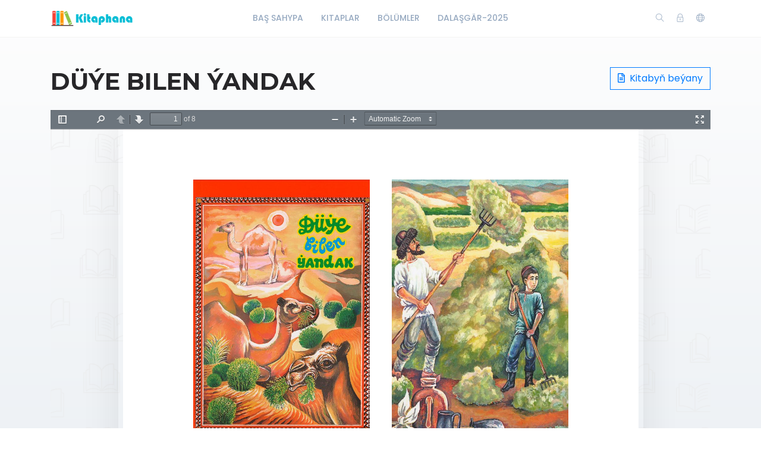

--- FILE ---
content_type: text/html; charset=utf-8
request_url: https://www.kitaphana.net/book/70/read
body_size: 2100
content:
    <!DOCTYPE html>
    <html lang="en" class="" dir="ltr">
    <head >
        <meta charset="UTF-8">
        <title>Düýe bilen ýandak</title>
        <meta name="description" content="">
        <meta name="keywords" content="">
        <link rel="icon" type="image/png" href="/resources/images/favicon.png"/>
        <meta name=viewport content="width=device-width, initial-scale=1">
        
                            <link rel="stylesheet" href="https://www.kitaphana.net/themes/default/resources/css/bootstrap.min.css">
            <link rel="stylesheet" href="https://www.kitaphana.net/themes/default/resources/css/plugins.css">
            <link rel="stylesheet" href="https://www.kitaphana.net/themes/default/resources/css/style.css">
                        
    
    </head>
    <body>
    <header class="header">
    <div class="container">
        <div class="row align-items-center">
            <div class="col-6 col-lg-3 col-md-6">
                <div class="logo">
                    <a href="/"><img src="/resources/images/logo.png" alt="Logo"></a>
                </div>
            </div>
            <div class="col-12 col-lg-6">
                <nav class="navbar navbar-expand-lg">
                    <div class="collapse navbar-collapse justify-content-center" id="header-menu">
                        
                        <ul class="navbar-nav primary-menu">
                                                                                                                                                                                            <li class="nav-item ">
                                    <a href="/index.php" class="" >
                                        Baş Sahypa                                     </a>
                                                                    </li>
                                                    
                                                                                                                                                                <li class="nav-item ">
                                    <a href="/books" class="" >
                                        Kitaplar                                     </a>
                                                                    </li>
                                                    
                                                                                                                                                                <li class="nav-item ">
                                    <a href="/authors" class="" >
                                        Bölümler                                     </a>
                                                                    </li>
                                                    
                                                                                                                                                                <li class="nav-item ">
                                    <a href="/author/66/books" class="" >
                                        Dalaşgär-2025                                     </a>
                                                                    </li>
                                                    
                                
                                                    </ul>
                    </div>
                </nav>
            </div>
            <div class="col-6 col-lg-3 col-md-6">
                <div class="menu-icons d-flex text-right align-items-center justify-content-end">
                    <div class="search-box">
                        <a href="#" class="search-open"><i class="ti-search"></i></a>
                    </div>
                    <div class="user-dropdown">
                                                    <a href="#" data-toggle="modal" data-target="#login-box" class="open-login-box">
                                <i class="ti-lock"></i>
                            </a>
                                            </div>
                                            <div class="languages">
                            <a href="#" class="lang-select" data-toggle="dropdown" role="button" aria-haspopup="true" aria-expanded="false"><i class="ti-world"></i></a>
                            <ul class="dropdown-menu">
                                                                                                                                                                                                                                                                                                                                                                                                                                                                                                                                                                                                                                                                                                                                                                                                                    <li>
                                            <a class="dropdown-item active" href="/languageChange/tk_TM"><i class="flag flag-tm"></i> Türkmen
                                            </a>
                                        </li>
                                                                    
                            </ul>
                        </div>
                                    </div>
                <div class="menu-toggler" data-toggle="collapse" data-target="#header-menu" aria-expanded="false" aria-label="Toggle navigation">
                    <div class="bar"></div>
                </div>
            </div>

            <div class="col-12">
                <div class="search-header hide">
                    <form action="/book/search" method="get">
                        <input class="form-control search-input" name="q" aria-describedby="search" type="search">
                        <button type="submit" class="btn" id="header-search"><i class="ti-search"></i></button>
                        <span class="search-close">
                        <i class="ti-close"></i>
                    </span>
                    </form>
                </div>
            </div>
        </div>
    </div>
</header>

<div class="modal login-box" id="login-box" tabindex="-1" role="dialog" aria-hidden="true">
    <div class="modal-dialog modal-dialog-centered" role="document">
        <div class="modal-content">
            <div class="modal-body">
                <div class="card card-no-border">
                    <div class="card-body">
                                                    <img src="/resources/images/logo.png" class="d-flex ml-auto mr-auto mb-4 mt-2 img-fluid" alt="Login">
                                                <div class="social-login">
                                                                                                            </div>
                                                <form action="/login" method="post" class="form-horizontal">
                            <div class="form-group">
                                <div class="col-xs-12">
                                    <input name="login" class="form-control" placeholder="Login" value="" type="text" required>
                                </div>
                            </div>
                            <div class="form-group">
                                <div class="col-xs-12">
                                    <input name="password" class="form-control" placeholder="Açar söz" type="password" required>
                                </div>
                            </div>
                            <div class="form-group">
                                <div class="row">
                                    <div class="col-md-8 col-xs-8 text-left">
                                        <div class="custom-control custom-checkbox mt-2">
                                            <input type="checkbox" name="rememberMe" class="custom-control-input" id="rememberMe">
                                            <label class="custom-control-label" for="rememberMe">Ýatda sakla</label>
                                        </div>
                                    </div>
                                    <div class="col-md-4 col-xs-4">
                                        <button class="btn btn-primary shadow btn-block">Login</button>
                                    </div>
                                    <div class="col-md-12 mt-3 additional-text text-center">
                                        <a href="/password-recovery">Açar sözüňi unutdyňmy?</a>
                                    </div>
                                </div>
                                                            </div>
                        </form>
                    </div>
                </div>
            </div>
        </div>
    </div>
</div>
    
    <section class="single-book">
        <div class="container">
            <div class="row">
                <div class="col-lg-8">
                    <h1 class="">Düýe bilen ýandak</h1>
                </div>
                <div class="col-lg-4 text-right">
                    <a href="/book/70" class="btn btn-outline-primary"><i class="far fa-file-alt mr-1" aria-hidden="true"></i> Kitabyň beýany</a>
                </div>
                <div class="col-lg-12 mt-3">
                                            <iframe src="https://www.kitaphana.net/themes/default/resources/js/pdfjs/web/viewer.html?file=/app/BETA/admin/uploads/video/kitapE/Chagalar/1/Meret Gylyjow~Düýe bilen ýandak-2009`Türkmen döwlet neşirýat gullugy.pdf" frameborder="0" width="100%" height="650" allowfullscreen=""></iframe>
                                        
                </div>
            </div>
        </div>
    </section>

    <footer class="footer">
    <div class="container">
        <div class="row">
            <div class="col-lg-12">
                <p>© 2018-2025 Kitaphana-Elektron kitaplar</p>
            </div>
        </div>
    </div>
</footer>
<button class="back-to-top" id="back-to-top" role="button"><i class="ti-angle-up"></i></button>
    
        <script src="https://www.kitaphana.net/themes/default/resources/js/jquery.min.js"></script>
        <script src="https://www.kitaphana.net/themes/default/resources/js/popper.min.js"></script>
        <script src="https://www.kitaphana.net/themes/default/resources/js/bootstrap.min.js"></script>
    
    
    <script src="https://www.kitaphana.net/themes/default/resources/js/plugins.js"></script>
    <script src="https://www.kitaphana.net/themes/default/resources/js/custom.js"></script>
    
    
    </body>
    </html>
